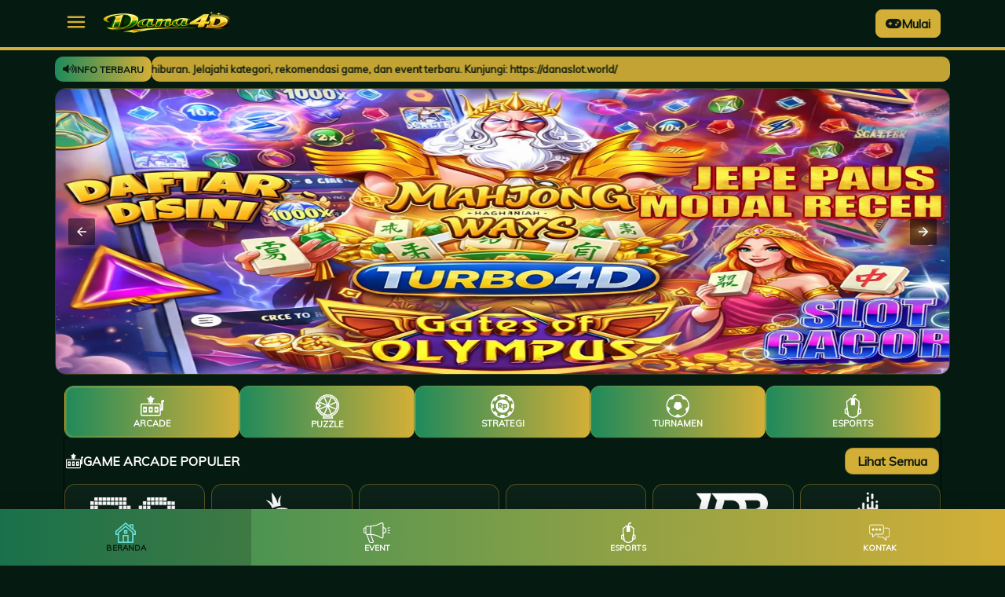

--- FILE ---
content_type: text/html
request_url: https://danaslot.world/
body_size: 4739
content:
<!doctype html>
<html ⚡ lang="id">
<head>
  <meta charset="utf-8">
  <title>Dana4D — Portal Game & Hiburan Online</title>
  <meta name="description" content="Dana4D adalah portal game & hiburan online. Temukan berbagai kategori game, info event, dan rekomendasi permainan seru dalam satu tempat.">
  <meta name="keywords" content="Dana4D, portal game, game online, hiburan, arcade, puzzle, strategi, esport" />

  <link rel="canonical" href="https://danaslot.world/" />
  <meta http-equiv="X-UA-Compatible" content="IE=edge">
  <meta name="viewport" content="width=device-width, initial-scale=1, shrink-to-fit=no" />
  <meta name="robots" content="index, follow">
  <meta name="geo.placename" content="Indonesia"/>
  <meta name="geo.region" content="ID-JK"/>
  <meta name="geo.country" content="ID"/>
  <meta name="language" content="ID"/>
  <meta name="rating" content="general"/>
  <meta name="distribution" content="global"/>
  <meta name="author" content="Dana4D">
  <meta name="publisher" content="Dana4D" />

  <!-- Favicon (ganti jika sudah ada) -->
  <link rel="icon" type="image/x-icon" href="https://danaslot.world/assets/Dana4d.png">

  <!-- Open Graph -->
  <meta property="og:site_name" content="Dana4D"/>
  <meta property="og:image" content="https://danaslot.world/assets/banner-1.png" />
  <meta property="og:type" content="website" />
  <meta property="og:locale" content="id_ID" />
  <meta property="og:title" content="Dana4D — Portal Game & Hiburan Online" />
  <meta property="og:description" content="Portal game & hiburan online. Kategori lengkap, tampilan cepat, nyaman di mobile." />
  <meta property="og:url" content="https://danaslot.world/">

  <!-- Twitter -->
  <meta property="twitter:site_name" content="Dana4D"/>
  <meta property="twitter:card" content="summary_large_image">
  <meta property="twitter:url" content="https://danaslot.world/">
  <meta property="twitter:title" content="Dana4D — Portal Game & Hiburan Online">
  <meta property="twitter:description" content="Portal game & hiburan online. Kategori lengkap, tampilan cepat, nyaman di mobile.">
  <meta property="twitter:image" content="https://danaslot.world/assets/banner-1.png">

  <script async src="https://cdn.ampproject.org/v0.js"></script>
  <script async custom-element="amp-selector" src="https://cdn.ampproject.org/v0/amp-selector-0.1.js"></script>
  <script async custom-element="amp-sidebar" src="https://cdn.ampproject.org/v0/amp-sidebar-0.1.js"></script>
  <script async custom-element="amp-carousel" src="https://cdn.ampproject.org/v0/amp-carousel-0.1.js"></script>
  <script async custom-element="amp-accordion" src="https://cdn.ampproject.org/v0/amp-accordion-0.1.js"></script>

  <link rel="stylesheet" href="https://use.fontawesome.com/releases/v6.4.2/css/all.css">
  <link href="https://fonts.googleapis.com/css?family=Muli" rel="stylesheet">

  <style amp-custom>
    :root{
      /* Tema HIJAU-EMAS */
      --warnadasar:#051a10;     /* hijau gelap */
      --warnateks:#d4af37;      /* emas */
      --warnatab1:#1f8a5b;      /* hijau */
      --warnatab2:#d4af37;      /* emas */
      --warnafot:#03110b;       /* footer hijau gelap */
      --warnalink:#f1d27a;      /* emas terang */
      --teksgelap:#0b1a12;
    }

    *{box-sizing:border-box}
    body{
      margin:0;
      font-family:Muli,system-ui,-apple-system,"Segoe UI",Roboto,Arial,sans-serif;
      background:var(--warnadasar);
      color:#fff;
      -webkit-text-size-adjust:100%;
    }
    a{color:inherit;text-decoration:none}
    img,svg{vertical-align:middle}

    header{
      background:var(--warnadasar);
      padding:10px;
      position:sticky;
      top:0;
      z-index:5;
      border-bottom:4px solid var(--warnateks);
    }
    .main-header{display:flex;align-items:center;gap:10px}
    .menu-btn a{display:inline-flex}
    .logo img{max-height:40px;object-fit:contain}
    .log-head{margin-left:auto}
    .log-head a{
      border:1px solid var(--warnateks);
      font-weight:700;
      background:var(--warnateks);
      color:var(--teksgelap);
      padding:7px 12px;
      border-radius:8px;
      display:inline-flex;
      align-items:center;
      gap:8px;
    }

    amp-sidebar{background:var(--warnadasar);width:280px}
    .welcome{
      display:flex;align-items:center;justify-content:center;
      padding:14px 10px;border-bottom:4px solid var(--warnateks);
    }
    .welcome img{width:200px;max-width:100%;object-fit:contain}

    .site-menu{padding:6px;border-bottom:1px solid rgba(255,255,255,.25)}
    .site-menu a{
      display:flex;align-items:center;color:#fff;
      font-size:16px;padding:10px 8px;border-radius:10px;
    }
    .site-menu a:hover{background:rgba(212,175,55,.10)}
    .site-menu a img{width:26px;filter:brightness(0) invert(1);margin-right:10px}

    .copirek{
      font-size:12px;display:flex;flex-direction:column;
      padding:12px 15px;gap:8px;color:rgba(255,255,255,.85)
    }
    .copirek img{max-height:24px;object-fit:contain}

    .container{width:100%;max-width:1140px;margin:0 auto;padding:0 12px}
    .p-0{padding:0}

    .run-text{display:flex;margin:8px 0;gap:6px}
    .info{
      padding:8px 10px;background:linear-gradient(90deg,var(--warnatab1),var(--warnatab2));
      color:var(--teksgelap);display:flex;align-items:center;gap:8px;
      border-radius:10px;font-weight:800;text-transform:uppercase;font-size:12px;
      white-space:nowrap;
    }
    .marquee{
      flex:1;
      color:var(--teksgelap);
      background:rgba(212,175,55,.92);
      border-radius:10px;
      overflow:hidden;
      display:flex;align-items:center;
    }
    .marquee .marq{
      font-size:13px;
      padding-left:100%;
      display:inline-block;
      animation:animate 26s linear infinite;
      padding:8px 10px;
      white-space:nowrap;
      font-weight:700;
    }
    @keyframes animate{100%{transform:translate(-100%,0)}}

    .carousel{border-radius:14px;overflow:hidden;border:1px solid rgba(212,175,55,.25)}
    .divider{height:14px;clear:both}

    amp-selector[role="tablist"].tabs-with-selector{display:flex;gap:8px}
    amp-selector[role="tablist"].tabs-with-selector [role="tab"]{
      width:100%;text-align:center;
      background:linear-gradient(90deg,var(--warnatab1),var(--warnatab2));
      border-radius:12px;
      padding:10px 8px;
      border:1px solid rgba(212,175,55,.25);
      cursor:pointer;
    }
    amp-selector[role="tablist"].tabs-with-selector [role="tab"][selected]{
      outline:none;
      box-shadow:0 0 0 2px rgba(212,175,55,.25) inset;
    }
    .tabheader{
      display:flex;flex-direction:column;align-items:center;gap:6px;
      text-transform:uppercase;font-size:11px;font-weight:900;
    }
    .tabheader img{filter:brightness(0) invert(1);width:30px}

    amp-selector.tabpanels [role="tabpanel"]{display:none}
    amp-selector.tabpanels [role="tabpanel"][selected]{display:block}

    .tabcontent{padding:12px 0}
    .row{
      display:flex;justify-content:space-between;align-items:center;gap:10px;
      padding:0 2px;
    }
    .left{display:flex;align-items:center;gap:8px;font-weight:900}
    .left img{filter:brightness(0) invert(1);width:22px}
    .right a{
      min-width:120px;height:34px;border-radius:10px;
      display:flex;align-items:center;justify-content:center;
      background:var(--warnateks);color:var(--teksgelap);
      font-weight:900;border:1px solid rgba(0,0,0,.2);
    }

    .tab-ctn{
      width:100%;
      display:grid;
      grid-template-columns:repeat(6,1fr);
      gap:8px;
      padding:12px 0;
    }
    .tab-img{
      border:1px solid rgba(212,175,55,.35);
      border-radius:14px;
      padding:10px;
      display:flex;
      flex-direction:column;
      justify-content:center;
      align-items:center;
      text-align:center;
      background:rgba(255,255,255,.03);
      aspect-ratio:1/1;
      gap:8px;
      font-weight:800;
      font-size:12px;
    }
    .tab-img img{max-width:72%;filter:brightness(0) invert(1)}

    footer{
      background:var(--warnafot);
      border-top:4px solid var(--warnateks);
      margin-top:10px;
    }
    .fotcont{padding:12px 0 85px}
    .futit{
      text-align:center;
      font-weight:900;
      margin:0 0 10px 0;
      background:linear-gradient(90deg,var(--warnatab1),var(--warnateks));
      -webkit-background-clip:text;
      -webkit-text-fill-color:transparent;
      font-size:16px;
    }
    .fotcont p{
      font-size:13px;
      line-height:1.6;
      color:rgba(255,255,255,.88);
      text-align:justify;
    }
    .fotcont a{color:var(--warnalink);font-weight:900}

    .fixfot{
      position:fixed;bottom:0;left:0;right:0;
      height:72px;
      background:linear-gradient(90deg,var(--warnatab1),var(--warnatab2));
      box-shadow:rgba(0,0,0,.35) 0 10px 30px;
      z-index:10;
    }
    .fotmenu{display:grid;grid-template-columns:repeat(4,1fr);height:100%}
    .fotmenu a{
      display:flex;flex-direction:column;align-items:center;justify-content:center;
      gap:6px;
      font-size:10px;
      text-transform:uppercase;
      color:#fff;
      font-weight:900;
    }
    .fotmenu a img{height:26px;filter:brightness(0) invert(1)}
    .fotmenu a.active{
      background:rgba(0,0,0,.18);
      color:var(--teksgelap);
    }
    .fotmenu a.active img{filter:unset}

    @media (max-width:800px){
      .tab-ctn{grid-template-columns:repeat(4,1fr)}
    }
    @media (max-width:600px){
      .tab-ctn{grid-template-columns:repeat(3,1fr)}
      .info{display:none}
    }
    @media (max-width:360px){
      .logo img{max-height:26px}
      .tabheader{font-size:10px}
    }
  </style>

  <style amp-boilerplate>
    body{-webkit-animation:-amp-start 8s steps(1,end) 0s 1 normal both;-moz-animation:-amp-start 8s steps(1,end) 0s 1 normal both;-ms-animation:-amp-start 8s steps(1,end) 0s 1 normal both;animation:-amp-start 8s steps(1,end) 0s 1 normal both}
    @-webkit-keyframes -amp-start{from{visibility:hidden}to{visibility:visible}}
    @-moz-keyframes -amp-start{from{visibility:hidden}to{visibility:visible}}
    @-ms-keyframes -amp-start{from{visibility:hidden}to{visibility:visible}}
    @-o-keyframes -amp-start{from{visibility:hidden}to{visibility:visible}}
    @keyframes -amp-start{from{visibility:hidden}to{visibility:visible}}
  </style>
  <noscript><style amp-boilerplate>body{-webkit-animation:none;-moz-animation:none;-ms-animation:none;animation:none}</style></noscript>
</head>

<body>
  <!-- SIDEBAR -->
  <amp-sidebar id="sidebar" layout="nodisplay" side="left">
    <div class="welcome">
      <img src="https://danaslot.world/assets/Dana4d.png" alt="Dana4D">
    </div>

    <div class="sidemenu">
      <div class="site-menu">
        <a href="https://danaslot.world/">
          <img src="https://mingos.net/asset/svg/Home.svg" alt="">
          <span>Beranda</span>
        </a>
        <a href="https://danaslot.world/">
          <img src="https://mingos.net/asset/svg/Promotion.svg" alt="">
          <span>Event & Promo</span>
        </a>
        <a href="https://danaslot.world/">
          <img src="https://mingos.net/asset/svg/Esport.svg" alt="">
          <span>Esports</span>
        </a>
        <a href="https://danaslot.world/">
          <img src="https://mingos.net/asset/svg/Slot.svg" alt="">
          <span>Game Arcade</span>
        </a>
        <a href="https://danaslot.world/">
          <img src="https://mingos.net/asset/svg/LiveCasino.svg" alt="">
          <span>Game Strategi</span>
        </a>
        <a href="https://danaslot.world/">
          <img src="https://mingos.net/asset/svg/Sportbook.svg" alt="">
          <span>Turnamen</span>
        </a>
        <a href="https://danaslot.world/">
          <img src="https://mingos.net/asset/svg/livechat.svg" alt="">
          <span>Kontak</span>
        </a>
      </div>

      <div class="copirek">
        <span>© 2026 Dana4D — All rights reserved</span>
        <img src="https://danaslot.world/assets/Dana4d.png" alt="Dana4D">
      </div>
    </div>
  </amp-sidebar>

  <!-- HEADER -->
  <header>
    <div class="main-header container">
      <div class="menu-btn">
        <a on="tap:sidebar.open" role="button" aria-label="Buka menu">
          <svg fill="#d4af37" width="30" height="30" viewBox="0 0 24 24" xmlns="http://www.w3.org/2000/svg">
            <path d="M20,11H4c-0.6,0-1,0.4-1,1s0.4,1,1,1h16c0.6,0,1-0.4,1-1S20.6,11,20,11z M4,8h16c0.6,0,1-0.4,1-1s-0.4-1-1-1H4C3.4,6,3,6.4,3,7S3.4,8,4,8z M20,16H4c-0.6,0-1,0.4-1,1s0.4,1,1,1h16c0.6,0,1-0.4,1-1S20.6,16,20,16z"></path>
          </svg>
        </a>
      </div>

      <div class="logo">
        <img src="https://danaslot.world/assets/Dana4d.png" alt="Dana4D">
      </div>

      <div class="log-head">
        <a href="https://danaslot.world/">
          <i class="fa-solid fa-gamepad"></i> Mulai
        </a>
      </div>
    </div>
  </header>

  <!-- HERO -->
  <div class="container p-0">
    <div class="run-text">
      <div class="info"><i class="fa fa-volume-high"></i> INFO TERBARU</div>
      <div class="marquee">
        <div class="marq">
          Dana4D — Portal game & hiburan. Jelajahi kategori, rekomendasi game, dan event terbaru. Kunjungi: https://danaslot.world/
        </div>
      </div>
    </div>

    <div class="carousel">
      <amp-carousel type="slides" width="1920" height="613" layout="responsive" loop autoplay delay="3000"
        role="region" aria-label="Dana4D carousel">
        <img src="https://danaslot.world/assets/banner-1.png" alt="Dana4D Banner 1">
        <img src="https://danaslot.world/assets/banner-2.png" alt="Dana4D Banner 2">
        <img src="https://danaslot.world/assets/banner-3.png" alt="Dana4D Banner 3">
      </amp-carousel>
    </div>
  </div>

  <div class="divider"></div>

  <!-- MAIN -->
  <div class="container">
    <amp-selector class="tabs-with-selector" role="tablist"
      on="select:myTabPanels.toggle(index=event.targetOption, value=true)" keyboard-select-mode="focus">
      <div class="tabheader" role="tab" option="0" selected>
        <img src="https://mingos.net/asset/svg/Slot.svg" alt="">
        <label>Arcade</label>
      </div>
      <div class="tabheader" role="tab" option="1">
        <img src="https://mingos.net/asset/svg/Togel.svg" alt="">
        <label>Puzzle</label>
      </div>
      <div class="tabheader" role="tab" option="2">
        <img src="https://mingos.net/asset/svg/LiveCasino.svg" alt="">
        <label>Strategi</label>
      </div>
      <div class="tabheader" role="tab" option="3">
        <img src="https://mingos.net/asset/svg/Sportbook.svg" alt="">
        <label>Turnamen</label>
      </div>
      <div class="tabheader" role="tab" option="4">
        <img src="https://mingos.net/asset/svg/Esport.svg" alt="">
        <label>Esports</label>
      </div>
    </amp-selector>

    <amp-selector id="myTabPanels" class="tabpanels">
      <div class="tabcontent" role="tabpanel" option selected>
        <div class="row">
          <div class="left"><img src="https://mingos.net/asset/svg/Slot.svg" alt=""><span>GAME ARCADE POPULER</span></div>
          <div class="right"><a href="https://danaslot.world/">Lihat Semua</a></div>
        </div>
        <div class="tab-ctn">
          <div class="tab-img"><img src="https://mingos.net/asset/provider-icon/pgsoft.webp" alt=""><div>Casual</div></div>
          <div class="tab-img"><img src="https://mingos.net/asset/provider-icon/pragmatic.webp" alt=""><div>Action</div></div>
          <div class="tab-img"><img src="https://mingos.net/asset/provider-icon/playngo.webp" alt=""><div>Adventure</div></div>
          <div class="tab-img"><img src="https://mingos.net/asset/provider-icon/spadegaming.webp" alt=""><div>Retro</div></div>
          <div class="tab-img"><img src="https://mingos.net/asset/provider-icon/jdb.webp" alt=""><div>Mini Game</div></div>
          <div class="tab-img"><img src="https://mingos.net/asset/provider-icon/habanero.webp" alt=""><div>Classic</div></div>
        </div>
      </div>

      <div class="tabcontent" role="tabpanel" option="1">
        <div class="row">
          <div class="left"><img src="https://mingos.net/asset/svg/Togel.svg" alt=""><span>PUZZLE & LOGIC</span></div>
          <div class="right"><a href="https://danaslot.world/">Lihat Semua</a></div>
        </div>
        <div class="tab-ctn">
          <div class="tab-img"><img src="https://mingos.net/asset/game-esport/chess.webp" alt=""><div>Chess</div></div>
          <div class="tab-img"><img src="https://mingos.net/asset/game-esport/mahjong.webp" alt=""><div>Mahjong</div></div>
          <div class="tab-img"><img src="https://mingos.net/asset/game-esport/billiards.webp" alt=""><div>Billiards</div></div>
          <div class="tab-img"><img src="https://mingos.net/asset/game-esport/poker.webp" alt=""><div>Cards</div></div>
          <div class="tab-img"><img src="https://mingos.net/asset/provider-casino/roulette.webp" alt=""><div>Spin</div></div>
          <div class="tab-img"><img src="https://mingos.net/asset/provider-casino/sicbo.webp" alt=""><div>Dice</div></div>
        </div>
      </div>

      <div class="tabcontent" role="tabpanel" option="2">
        <div class="row">
          <div class="left"><img src="https://mingos.net/asset/svg/LiveCasino.svg" alt=""><span>STRATEGI & SIMULASI</span></div>
          <div class="right"><a href="https://danaslot.world/">Lihat Semua</a></div>
        </div>
        <div class="tab-ctn">
          <div class="tab-img"><img src="https://mingos.net/asset/provider-icon/micro.webp" alt=""><div>Strategy</div></div>
          <div class="tab-img"><img src="https://mingos.net/asset/provider-icon/playtech.webp" alt=""><div>Sim</div></div>
          <div class="tab-img"><img src="https://mingos.net/asset/provider-icon/ttg.webp" alt=""><div>RPG</div></div>
          <div class="tab-img"><img src="https://mingos.net/asset/provider-icon/toptrend.webp" alt=""><div>Sandbox</div></div>
          <div class="tab-img"><img src="https://mingos.net/asset/provider-icon/pgsoft.webp" alt=""><div>Builder</div></div>
          <div class="tab-img"><img src="https://mingos.net/asset/provider-icon/habanero.webp" alt=""><div>Idle</div></div>
        </div>
      </div>

      <div class="tabcontent" role="tabpanel" option="3">
        <div class="row">
          <div class="left"><img src="https://mingos.net/asset/svg/Sportbook.svg" alt=""><span>TURNAMEN & EVENT</span></div>
          <div class="right"><a href="https://danaslot.world/">Lihat Semua</a></div>
        </div>
        <div class="tab-ctn">
          <div class="tab-img"><img src="https://mingos.net/asset/service/24-hour-clock.webp" alt=""><div>Jadwal</div></div>
          <div class="tab-img"><img src="https://mingos.net/asset/service/engine.webp" alt=""><div>Rules</div></div>
          <div class="tab-img"><img src="https://mingos.net/asset/service/jp.webp" alt=""><div>Leaderboard</div></div>
          <div class="tab-img"><img src="https://mingos.net/asset/service/responsible.webp" alt=""><div>Fair Play</div></div>
          <div class="tab-img"><img src="https://mingos.net/asset/service/rahasia.webp" alt=""><div>Keamanan</div></div>
          <div class="tab-img"><img src="https://mingos.net/asset/service/bigindo.webp" alt=""><div>Komunitas</div></div>
        </div>
      </div>

      <div class="tabcontent" role="tabpanel" option="4">
        <div class="row">
          <div class="left"><img src="https://mingos.net/asset/svg/Esport.svg" alt=""><span>ESPORTS</span></div>
          <div class="right"><a href="https://danaslot.world/">Lihat Semua</a></div>
        </div>
        <div class="tab-ctn">
          <div class="tab-img"><img src="https://mingos.net/asset/game-esport/fishhunter.webp" alt=""><div>MOBA</div></div>
          <div class="tab-img"><img src="https://mingos.net/asset/game-esport/slots.webp" alt=""><div>FPS</div></div>
          <div class="tab-img"><img src="https://mingos.net/asset/game-esport/billiards.webp" alt=""><div>Sports</div></div>
          <div class="tab-img"><img src="https://mingos.net/asset/game-esport/chess.webp" alt=""><div>Board</div></div>
          <div class="tab-img"><img src="https://mingos.net/asset/game-esport/poker.webp" alt=""><div>Card</div></div>
          <div class="tab-img"><img src="https://mingos.net/asset/game-esport/mahjong.webp" alt=""><div>Puzzle</div></div>
        </div>
      </div>
    </amp-selector>
  </div>

  <!-- FOOTER -->
  <footer>
    <div class="container fotcont">
      <h1 class="futit">Dana4D — Portal Game & Hiburan Online</h1>

      <p>
          <strong>DANA4D</strong> adalah Situs Slot Online Gacor & Togel Online Terpercaya di Indonesia. Dengan menyediakan berbagai macam permainan <a href="https://bristolsolarcity.com/bristol-solar-city/bristol-solar-hub" target="_blank" rel="noopener noreferrer">slot gacor</a> dan RTP tinggi di Turbo4D maka anda tidak perlu ragu lagi untuk bergabung dan bermain bersama kami situs judi online terpercaya yang akan membayar berapapun kemenangan anda. Hanya dengan 1 User ID anda sudah dapat memainkan semua permainan mulai dari <a href="https://bristolsolarcity.com/bristol-solar-city/bristol-solar-hub" target="_blank" rel="noopener noreferrer">Slot Gacor</a>, Live Casino, Sportsbook sampai Togel online yang pastinya seru dan menguntungkan.
      </p>

      <amp-accordion>
        <section>
          <h4 style="margin:10px 0;color:#fff;">FAQ</h4>
          <ul style="margin:0;color:rgba(255,255,255,.88);">
            <li>Bagaimana cara mulai? — Masuk menu “Mulai” lalu jelajahi kategori.</li>
            <li>Apakah mobile-friendly? — Ya, desainnya responsif dan ringan.</li>
            <li>Di mana update event? — Cek menu “Event & Promo”.</li>
          </ul>
        </section>
      </amp-accordion>
    </div>
  </footer>

  <!-- FIXED BOTTOM MENU -->
  <div class="fixfot" role="navigation" aria-label="Menu bawah">
    <div class="fotmenu">
      <a class="active" href="https://danaslot.world/">
        <img src="https://mingos.net/asset/svg/Home.svg" alt="">
        <span>Beranda</span>
      </a>
      <a href="https://danaslot.world/">
        <img src="https://mingos.net/asset/svg/Promotion.svg" alt="">
        <span>Event</span>
      </a>
      <a href="https://danaslot.world/">
        <img src="https://mingos.net/asset/svg/Esport.svg" alt="">
        <span>Esports</span>
      </a>
      <a href="https://danaslot.world/">
        <img src="https://mingos.net/asset/svg/livechat.svg" alt="">
        <span>Kontak</span>
      </a>
    </div>
  </div>
</body>
</html>


--- FILE ---
content_type: image/svg+xml
request_url: https://mingos.net/asset/svg/Togel.svg
body_size: 1239
content:
<svg id="Layer_1" data-name="Layer 1" xmlns="http://www.w3.org/2000/svg" viewBox="0 0 50.27 51.97"><defs><style>.cls-1{fill:#6fe2df;}</style></defs><title>togel</title><path class="cls-1" d="M49,15.26A23.9,23.9,0,0,0,3.7,18.35L2.53,17.6a.86.86,0,0,0-1.18.27.81.81,0,0,0-.13.45v12a.85.85,0,0,0,.85.85A.94.94,0,0,0,2.53,31l1.17-.74A23.94,23.94,0,0,0,17.83,46.42l-2,4a.86.86,0,0,0,.38,1.15.85.85,0,0,0,.38.09H37.1a.86.86,0,0,0,.86-.85.89.89,0,0,0-.09-.39l-2-4A23.9,23.9,0,0,0,49,15.26ZM2.93,28.73V19.88l7,4.43Zm25.5-2.84,15.44,6.39a18.9,18.9,0,0,1-9,9h0Zm-1.58.65L33.25,42a18.62,18.62,0,0,1-12.79,0Zm-8,14.77a18.9,18.9,0,0,1-9-9l15.42-6.39Zm10.2-17,15.44-6.4a18.74,18.74,0,0,1,0,12.79Zm-.65-1.58L34.82,7.29a18.9,18.9,0,0,1,9,9Zm-1.58-.66L20.46,6.65a18.68,18.68,0,0,1,12.79,0Zm-1.58.66L9.85,16.34a18.9,18.9,0,0,1,9-9Zm-.65,1.58L9.19,30.7a18.56,18.56,0,0,1-.88-3.37L11.93,25a.85.85,0,0,0,.26-1.18.81.81,0,0,0-.26-.26l-3.62-2.3a18.56,18.56,0,0,1,.88-3.37ZM18,49.94,19.44,47a23.61,23.61,0,0,0,14.84,0l1.45,2.89Zm8.87-3.42A22.26,22.26,0,0,1,5.22,29.3l1.54-1a20.48,20.48,0,1,0,0-8l-1.54-1a22.21,22.21,0,1,1,21.64,27.2Z" transform="translate(-0.86 -0.03)"/><path class="cls-1" d="M37.11,52H16.6a1.13,1.13,0,0,1-.54-.13,1.2,1.2,0,0,1-.54-1.62l1.82-3.65A24.3,24.3,0,0,1,3.48,30.81l-.76.49a1.23,1.23,0,0,1-.65.19h0A1.21,1.21,0,0,1,.86,30.28v-12a1.12,1.12,0,0,1,.19-.64,1.21,1.21,0,0,1,1.66-.38l.76.49a24.26,24.26,0,0,1,45.84-2.67A24.28,24.28,0,0,1,36.37,46.64l1.81,3.62a1.31,1.31,0,0,1,.13.55,1.2,1.2,0,0,1-.36.85A1.18,1.18,0,0,1,37.11,52ZM3.92,29.71l.12.47A23.69,23.69,0,0,0,18,46.1l.35.14-2.16,4.32a.5.5,0,0,0,.22.67.59.59,0,0,0,.22.05H37.1a.51.51,0,0,0,.5-.5.59.59,0,0,0-.05-.23l-2.15-4.3.35-.14A23.57,23.57,0,0,0,26.85.72,23.67,23.67,0,0,0,4,18.44l-.12.47-1.58-1a.51.51,0,0,0-.77.43v12a.5.5,0,0,0,.5.5h0a.5.5,0,0,0,.27-.08ZM36.29,50.29H17.41l1.85-3.7.29.1a23.49,23.49,0,0,0,14.62,0l.29-.1Zm-17.74-.7h16.6l-1.06-2.11a24.17,24.17,0,0,1-14.48,0Zm8.31-2.72h0a22.61,22.61,0,0,1-22-17.49l-.06-.24L7,27.75l.1.5a20.15,20.15,0,1,0,0-7.89l-.1.51L4.82,19.48l.06-.24A22.56,22.56,0,0,1,46,12.36,22.56,22.56,0,0,1,26.86,46.87ZM5.62,29.46A21.83,21.83,0,0,0,26.85,46.17h0a21.86,21.86,0,1,0-21.24-27l.9.57a20.87,20.87,0,1,1,0,9.17Zm21.26,14a19.1,19.1,0,0,1-6.54-1.16L20,42.17l6.86-16.55,6.86,16.57-.35.13A19.28,19.28,0,0,1,26.88,43.45Zm-5.95-1.69a18.29,18.29,0,0,0,11.85,0L26.85,27.46Zm13.54.12v-.49L27.78,25.23l16.57,6.86-.16.33A19.3,19.3,0,0,1,35,41.63ZM29.08,26.54,35,40.85a18.57,18.57,0,0,0,8.38-8.38Zm-10,15.25-.33-.16a19.3,19.3,0,0,1-9.2-9.2l-.16-.33,16.55-6.86Zm-8.74-9.33a18.63,18.63,0,0,0,8.37,8.37l5.92-14.29Zm34.4-1.29L28.16,24.31l16.57-6.86.13.35a19.19,19.19,0,0,1,0,13ZM30,24.31l14.31,5.93a18.52,18.52,0,0,0,0-11.86ZM9,31.16l-.13-.35A19.43,19.43,0,0,1,8,27.38l0-.23,3.81-2.43a.5.5,0,0,0,.22-.31.47.47,0,0,0-.07-.38.43.43,0,0,0-.15-.15L7.92,21.45l0-.23a19.21,19.21,0,0,1,.89-3.43L9,17.44,25.54,24.3ZM8.7,27.5a18.53,18.53,0,0,0,.7,2.73l14.3-5.92L9.4,18.38a18.22,18.22,0,0,0-.7,2.73l3.42,2.18a1.09,1.09,0,0,1,.37.37,1.22,1.22,0,0,1,.16.91,1.24,1.24,0,0,1-.53.76ZM2.58,29.37V19.24l8,5.07Zm.7-8.85v7.57l5.94-3.78Zm22.64,2.86L9.37,16.52l.16-.33A19.3,19.3,0,0,1,18.73,7l.33-.16ZM10.33,16.15l14.29,5.92L18.7,7.78A18.63,18.63,0,0,0,10.33,16.15Zm17.45,7.23L34.64,6.81,35,7a19.3,19.3,0,0,1,9.21,9.21l.16.33ZM35,7.77,29.08,22.08l14.31-5.93A18.62,18.62,0,0,0,35,7.77ZM26.85,23,20,6.44l.35-.13a19.07,19.07,0,0,1,13,0l.35.13ZM20.93,6.85l5.92,14.3L32.78,6.84A18.36,18.36,0,0,0,20.93,6.85Z" transform="translate(-0.86 -0.03)"/></svg>

--- FILE ---
content_type: image/svg+xml
request_url: https://mingos.net/asset/svg/Promotion.svg
body_size: 364
content:
<svg id="Layer_1" data-name="Layer 1" xmlns="http://www.w3.org/2000/svg" viewBox="0 0 39.32 30.01"><defs><style>.cls-1{fill:#6fe2df;}</style></defs><title>promosi</title><g id="promo"><path class="cls-1" d="M29.8,12V7.17a2.17,2.17,0,0,0-3.29-1.86,35.25,35.25,0,0,1-15.58,4.77H5.24a2,2,0,0,0-2,2v.31H2.38a2,2,0,0,0-2,2V19a2,2,0,0,0,2,2h.81v.31a2.06,2.06,0,0,0,1.57,2L8.61,33.84A1.77,1.77,0,0,0,10.27,35h3.32a1.77,1.77,0,0,0,1.66-2.38l-3.38-9.21c5.57.06,11.52,3.07,14.66,4.92a2.17,2.17,0,0,0,1.1.3,2.21,2.21,0,0,0,1.08-.29,2.14,2.14,0,0,0,1.09-1.88V21.52a4.81,4.81,0,0,0,0-9.54ZM3.19,19.79H2.38A.75.75,0,0,1,1.63,19V14.48a.75.75,0,0,1,.75-.75h.81Zm1.29,1.6V12.11a.75.75,0,0,1,.75-.75H10.3V22.14H5.24A.76.76,0,0,1,4.48,21.39ZM14,33.07a.46.46,0,0,1-.06.44.48.48,0,0,1-.39.21H10.27a.48.48,0,0,1-.45-.32l-3.66-10H10.5ZM28.51,12.58h0v8.35h0v5.53a.88.88,0,0,1-.44.76.84.84,0,0,1-.88,0c-3.29-1.94-9.57-5.1-15.51-5.1H11.6V11.32a36.47,36.47,0,0,0,15.58-4.9.84.84,0,0,1,.88,0,.87.87,0,0,1,.45.77Zm1.29,7.64V13.28a3.53,3.53,0,0,1,0,6.94Z" transform="translate(-0.34 -4.99)"/><path class="cls-1" d="M39,16.11H36.55a.64.64,0,0,0-.64.64.64.64,0,0,0,.64.64H39a.64.64,0,0,0,.64-.64A.64.64,0,0,0,39,16.11Z" transform="translate(-0.34 -4.99)"/><path class="cls-1" d="M36.27,14.13a.52.52,0,0,0,.21,0l2.33-.82a.64.64,0,0,0-.43-1.21l-2.33.82a.64.64,0,0,0-.39.82A.65.65,0,0,0,36.27,14.13Z" transform="translate(-0.34 -4.99)"/><path class="cls-1" d="M38.81,20.09l-2.33-.82a.64.64,0,1,0-.43,1.21l2.33.82a.52.52,0,0,0,.21,0,.66.66,0,0,0,.61-.43A.64.64,0,0,0,38.81,20.09Z" transform="translate(-0.34 -4.99)"/></g></svg>

--- FILE ---
content_type: image/svg+xml
request_url: https://mingos.net/asset/svg/Esport.svg
body_size: 292
content:
<?xml version="1.0" encoding="utf-8"?>
<!-- Generator: Adobe Illustrator 24.0.0, SVG Export Plug-In . SVG Version: 6.00 Build 0)  -->
<svg version="1.1" id="Layer_1" xmlns="http://www.w3.org/2000/svg" xmlns:xlink="http://www.w3.org/1999/xlink" x="0px" y="0px"
	 viewBox="0 0 52 52" style="enable-background:new 0 0 52 52;" xml:space="preserve">
<style type="text/css">
	.st0{fill:#6FE2DF;}
</style>
<g>
	<g>
		<path class="st0" d="M35.9,45.8l2.3-17.1l6.7,4v9.4L35.9,45.8z M40.1,32.8l-1.2,9.1l3.5-1.4v-6.3L40.1,32.8z"/>
	</g>
	<g>
		<path class="st0" d="M17.1,45.8l-9-3.6v-9.4l6.7-4L17.1,45.8z M10.6,40.5l3.5,1.4l-1.2-9.1l-2.3,1.4L10.6,40.5L10.6,40.5z"/>
	</g>
	<g>
		<path class="st0" d="M26.5,52c-2.1,0-6.5-0.5-11-3.9l-0.4-0.3L15,47.2c-2.1-12.3-3.1-18.5-3.1-30.8v-1.4l10.3-7.7l3.4,3.4h2
			l3.4-3.4l10.3,7.7v1.4c0,12.3-1,18.4-3,30.5L38,47.6l-0.4,0.3C34,50.7,30.5,52,26.5,52z M17.4,46.4c3.9,2.7,7.4,3.1,9.1,3.1
			c3.2,0,6.2-1.1,9.2-3.3c2-11.8,3-17.9,3-29.9v-0.2l-7.6-5.6l-2.6,2.6h-4l-2.6-2.6l-7.6,5.6v0.2C14.4,28.4,15.4,34.5,17.4,46.4z"/>
	</g>
	<g>
		<path class="st0" d="M32.4,0c-2.4,0-4.5,1.2-5.9,3C25.6,4.2,25,5.7,25,7.3v3.1h1.5H28v-3C28,4.9,30,3,32.4,3H34V0H32.4z"/>
	</g>
	<g>
		<path class="st0" d="M26.5,8.9h-4.5v15h4.5H31v-15H26.5z"/>
	</g>
</g>
</svg>


--- FILE ---
content_type: image/svg+xml
request_url: https://mingos.net/asset/svg/Sportbook.svg
body_size: 507
content:
<?xml version="1.0" encoding="utf-8"?>
<!-- Generator: Adobe Illustrator 24.0.0, SVG Export Plug-In . SVG Version: 6.00 Build 0)  -->
<svg version="1.1" id="Layer_1" xmlns="http://www.w3.org/2000/svg" xmlns:xlink="http://www.w3.org/1999/xlink" x="0px" y="0px"
	 viewBox="0 0 52 52" style="enable-background:new 0 0 52 52;" xml:space="preserve">
<style type="text/css">
	.st0{fill:#6FE2DF;}
</style>
<g>
	<g>
		<path class="st0" d="M26.5,51.2c-6.8,0-13.2-2.7-18-7.5C3.7,38.9,1,32.5,1,25.7s2.7-13.2,7.5-18c4.8-4.8,11.2-7.5,18-7.5
			s13.2,2.7,18,7.5c4.8,4.8,7.5,11.2,7.5,18s-2.7,13.2-7.5,18C39.7,48.5,33.3,51.2,26.5,51.2z M26.5,2.6C13.8,2.6,3.4,12.9,3.4,25.7
			s10.4,23.1,23.1,23.1s23.1-10.4,23.1-23.1S39.3,2.6,26.5,2.6z"/>
	</g>
	<g>
		<g>
			<path class="st0" d="M26.5,43.8c-0.5,0-1,0.2-1.4,0.5l-6.3,4.6c2.4,0.8,4.9,1.2,7.6,1.2c2.7,0,5.3-0.4,7.7-1.3l-6.3-4.5
				C27.5,44,27,43.8,26.5,43.8z"/>
		</g>
		<g>
			<path class="st0" d="M8.1,29.8l-6-4.4c0,0.1,0,0.2,0,0.2c0,5.2,1.7,10.1,4.4,14L9,32.4c0.2-0.5,0.1-1,0-1.5
				C8.8,30.5,8.6,30.1,8.1,29.8z"/>
		</g>
		<g>
			<path class="st0" d="M7.1,11.1h7.7c0.5,0,1-0.2,1.4-0.5c0.4-0.3,0.7-0.7,0.8-1.1l2.3-7C14.4,4,10.1,7,7.1,11.1z"/>
		</g>
		<g>
			<path class="st0" d="M44.5,30.7c-0.4,0.3-0.7,0.7-0.9,1.2c-0.1,0.5-0.1,0.9,0,1.4l2.3,7c2.9-4,4.7-8.8,4.8-14.1L44.5,30.7z"/>
		</g>
		<g>
			<path class="st0" d="M34.4,2.7l2.2,6.8c0.2,0.5,0.5,0.9,0.8,1.2s0.9,0.4,1.4,0.4h7.1C43,7.2,39,4.3,34.4,2.7z"/>
		</g>
		<g>
			<path class="st0" d="M33,19.3c-0.2-0.5-0.5-1-1-1.3s-1-0.5-1.6-0.5h-7.8c-0.6,0-1.1,0.2-1.6,0.5c-0.4,0.3-0.8,0.8-1,1.3l-2.4,7.4
				c-0.2,0.6-0.2,1.1,0,1.7c0.2,0.5,0.5,1,1,1.3l6.3,4.6c0.5,0.3,1,0.5,1.6,0.5s1.1-0.2,1.6-0.5l6.3-4.6c0.5-0.4,0.8-0.8,1-1.4
				c0.2-0.5,0.2-1.1,0-1.6L33,19.3z"/>
		</g>
	</g>
</g>
</svg>


--- FILE ---
content_type: image/svg+xml
request_url: https://mingos.net/asset/svg/livechat.svg
body_size: 2235
content:
<?xml version="1.0" encoding="utf-8"?>
<!-- Generator: Adobe Illustrator 25.4.1, SVG Export Plug-In . SVG Version: 6.00 Build 0)  -->
<svg version="1.1" id="Layer_1" xmlns="http://www.w3.org/2000/svg" xmlns:xlink="http://www.w3.org/1999/xlink" x="0px" y="0px"
	 viewBox="0 0 40 40" style="enable-background:new 0 0 40 40;" xml:space="preserve">
<style type="text/css">
	.st0{display:none;}
	.st1{display:inline;}
	.st2{fill:#6fe2df;}
	.st3{display:none;fill:#FFFFFF;}
	.st4{display:inline;fill:#FFFFFF;}
</style>
<g id="home" class="st0">
	<g class="st1">
		<g>
			<path class="st2" d="M39.94,16.98l-4.75-4.05V3.43h-7v3.53l-8.17-6.97l-19.91,17v7.45h4.75v15.4c1.43,0,29.49,0,30.34,0v-15.4
				h4.75V16.98L39.94,16.98z M30.52,5.76h2.33v5.18l-2.33-1.99V5.76z M23.52,37.5h-7V26.76h7V37.5z M32.86,37.5h-7V24.43H14.19V37.5
				h-7V20.2l12.84-11l12.84,11L32.86,37.5L32.86,37.5z M37.6,22.1h-2.41v-2.96l-15.17-13l-15.17,13v2.96H2.44v-4.04L20.02,3.05
				L37.6,18.06V22.1L37.6,22.1z"/>
		</g>
	</g>
	<g class="st1">
		<g>
			<path class="st2" d="M16.52,15.09v7h7v-7H16.52L16.52,15.09z M21.19,19.76h-2.33v-2.33l0,0h2.33V19.76z"/>
		</g>
	</g>
</g>
<path id="list" class="st3" d="M2.77,5.14V1.13c0-0.54,0.44-0.97,0.97-0.97h25.18c0.54,0,0.97,0.44,0.97,0.97v4.65l0.63-1.19
	c1.7-3.22,7.82,0.01,6.12,3.23l-0.08,0.15l2.04,1.08c0.47,0.25,0.66,0.84,0.41,1.31l-4.47,8.47c-0.6,1.13-2.31,0.22-1.72-0.9
	l4.02-7.61l-1.18-0.63L29.9,20.6v15.15c0,0.54-0.44,0.97-0.97,0.97H20.6l-3.67,2.91c-0.67,0.53-1.63-0.01-1.57-0.83l0.15-2.08H3.74
	c-0.54,0-0.97-0.44-0.97-0.97v-4.01H1.84c-0.54,0-0.97-0.44-0.97-0.97V26.5c0-0.54,0.44-0.97,0.97-0.97h0.93v-3.98H1.84
	c-0.54,0-0.97-0.44-0.97-0.97v-4.27c0-0.54,0.44-0.97,0.97-0.97h0.93v-3.98H1.84c-0.54,0-0.97-0.44-0.97-0.97V6.11
	c0-0.54,0.44-0.97,0.97-0.97H2.77L2.77,5.14z M27,11.27l0.95-1.8V2.1H4.72v3.04h1.35c0.54,0,0.97,0.44,0.97,0.97v4.27
	c0,0.54-0.44,0.97-0.97,0.97H4.72v3.98h1.35c0.54,0,0.97,0.44,0.97,0.97v4.27c0,0.54-0.44,0.97-0.97,0.97H4.72v3.98h1.35
	c0.54,0,0.97,0.44,0.97,0.97v4.27c0,0.54-0.44,0.97-0.97,0.97H4.72v3.04h10.93c0.04-0.61,0.08-2.2,0.29-2.58L27,11.27L27,11.27z
	 M29.88,9.97c1,0.15,2,0.68,2.69,1.42l2.36-4.48c0.49-0.93-2.2-2.35-2.69-1.42L29.88,9.97L29.88,9.97z M31.41,13.59
	c0.48-0.93-2.2-2.33-2.69-1.42L18.09,32.29l2.69,1.42L31.41,13.59L31.41,13.59z M19.42,35.19l-1.78-0.94l-0.18,2.49L19.42,35.19
	L19.42,35.19z M27.95,24.29l-5.54,10.49h5.54V24.29L27.95,24.29z M9.76,26.89c-1.28,0-1.28-1.95,0-1.95h6.87
	c1.28,0,1.28,1.95,0,1.95H9.76L9.76,26.89z M9.76,31.87c-1.28,0-1.28-1.95,0-1.95h4.23c1.28,0,1.28,1.95,0,1.95H9.76L9.76,31.87z
	 M9.76,21.9c-1.28,0-1.28-1.95,0-1.95h9.5c1.28,0,1.28,1.95,0,1.95H9.76L9.76,21.9z M9.76,16.92c-1.28,0-1.28-1.95,0-1.95h10.92
	c1.28,0,1.28,1.95,0,1.95H9.76L9.76,16.92z M9.76,11.94c-1.28,0-1.28-1.95,0-1.95h14.66c1.28,0,1.28,1.95,0,1.95H9.76L9.76,11.94z
	 M9.76,6.95c-1.28,0-1.28-1.95,0-1.95h14.66c1.28,0,1.28,1.95,0,1.95H9.76L9.76,6.95z M5.09,27.47H2.82v2.32h2.27V27.47L5.09,27.47z
	 M5.09,17.28H2.82v2.32h2.27V17.28L5.09,17.28z M5.09,7.08H2.82V9.4h2.27V7.08L5.09,7.08z"/>
<g id="promo" class="st0">
	<path class="st4" d="M29.8,11.98V7.17c0-0.79-0.41-1.5-1.1-1.89C28,4.89,27.19,4.9,26.51,5.31c-2.58,1.56-8.03,4.24-15.58,4.77
		H5.24c-1.13,0-2.04,0.92-2.04,2.04v0.31H2.38c-1.13,0-2.04,0.92-2.04,2.04v4.56c0,1.13,0.92,2.04,2.04,2.04h0.81v0.31
		c0,0.96,0.67,1.77,1.57,1.99l3.85,10.47C8.87,34.54,9.53,35,10.27,35h3.32c0.58,0,1.12-0.28,1.45-0.76
		c0.33-0.47,0.41-1.08,0.21-1.62l-3.38-9.21c5.57,0.06,11.52,3.07,14.66,4.92c0.34,0.2,0.72,0.3,1.1,0.3c0.37,0,0.74-0.1,1.08-0.29
		c0.68-0.39,1.09-1.09,1.09-1.88v-4.94c2.35-0.32,4.17-2.34,4.17-4.77C33.97,14.32,32.15,12.3,29.8,11.98z M3.19,19.79H2.38
		c-0.42,0-0.75-0.34-0.75-0.75v-4.56c0-0.42,0.34-0.75,0.75-0.75h0.81V19.79z M4.48,21.39v-0.96v-7.36v-0.96
		c0-0.42,0.34-0.75,0.75-0.75h5.07v10.78H5.24C4.82,22.14,4.48,21.8,4.48,21.39z M14.04,33.07c0.06,0.15,0.03,0.31-0.06,0.44
		c-0.09,0.13-0.24,0.21-0.39,0.21h-3.32c-0.2,0-0.38-0.13-0.45-0.32l-3.66-9.97h4.34L14.04,33.07z M28.51,12.58
		C28.51,12.58,28.51,12.58,28.51,12.58C28.51,12.58,28.51,12.58,28.51,12.58v8.35c0,0,0,0,0,0c0,0,0,0,0,0v5.53
		c0,0.32-0.17,0.6-0.44,0.76c-0.28,0.16-0.61,0.16-0.88-0.01c-3.29-1.94-9.57-5.1-15.51-5.1c-0.03,0-0.05,0-0.08,0V11.32
		c7.52-0.63,12.97-3.33,15.58-4.9c0.27-0.17,0.6-0.17,0.88-0.01c0.28,0.16,0.45,0.44,0.45,0.77V12.58z M29.8,20.22v-6.94
		c1.64,0.3,2.89,1.74,2.89,3.47C32.68,18.48,31.44,19.92,29.8,20.22z"/>
	<path class="st4" d="M39.02,16.11h-2.47c-0.36,0-0.64,0.29-0.64,0.64s0.29,0.64,0.64,0.64h2.47c0.36,0,0.64-0.29,0.64-0.64
		S39.37,16.11,39.02,16.11z"/>
	<path class="st4" d="M36.27,14.13c0.07,0,0.14-0.01,0.21-0.04l2.33-0.82c0.34-0.12,0.51-0.49,0.39-0.82
		c-0.12-0.34-0.49-0.51-0.82-0.39l-2.33,0.82c-0.34,0.12-0.51,0.49-0.39,0.82C35.75,13.96,36,14.13,36.27,14.13z"/>
	<path class="st4" d="M38.81,20.09l-2.33-0.82c-0.34-0.12-0.7,0.06-0.82,0.39c-0.12,0.34,0.06,0.7,0.39,0.82l2.33,0.82
		c0.07,0.03,0.14,0.04,0.21,0.04c0.27,0,0.51-0.17,0.61-0.43C39.32,20.58,39.15,20.21,38.81,20.09z"/>
</g>
<g id="livechat">
	<g>
		<g>
			<path class="st2" d="M6.96,29.64c-0.09,0-0.18-0.02-0.26-0.05c-0.26-0.11-0.43-0.36-0.43-0.64v-5.94c0-0.38,0.31-0.69,0.69-0.69
				s0.69,0.31,0.69,0.69v4.23l4.6-4.72c0.27-0.27,0.71-0.28,0.98-0.01c0.27,0.27,0.28,0.71,0.01,0.98l-5.8,5.94
				C7.33,29.57,7.15,29.64,6.96,29.64z"/>
		</g>
	</g>
	<g>
		<g>
			<path class="st2" d="M25.28,23.71H12.76v-1.39h12.52c1.15,0,2.08-0.93,2.08-2.08V7.8c0-1.15-0.93-2.08-2.08-2.08H3.68
				c-1.15,0-2.08,0.93-2.08,2.08v12.43c0,1.15,0.93,2.08,2.08,2.08h3.29l0,1.39H3.68c-1.92,0-3.47-1.56-3.47-3.47V7.8
				c0-1.92,1.56-3.47,3.47-3.47h21.6c1.92,0,3.47,1.56,3.47,3.47v12.43C28.75,22.15,27.19,23.71,25.28,23.71z"/>
		</g>
	</g>
	<g>
		<g>
			<path class="st2" d="M33.04,35.67c-0.18,0-0.36-0.07-0.5-0.21l-5.8-5.94c-0.27-0.27-0.26-0.71,0.01-0.98
				c0.27-0.27,0.71-0.26,0.98,0.01l4.6,4.72v-4.23c0-0.38,0.31-0.69,0.69-0.69c0.38,0,0.69,0.31,0.69,0.69v5.94
				c0,0.28-0.17,0.54-0.43,0.64C33.21,35.65,33.12,35.67,33.04,35.67z"/>
		</g>
	</g>
	<g>
		<g>
			<path class="st2" d="M36.32,29.73h-3.29c-0.38,0-0.69-0.31-0.69-0.69c0-0.38,0.31-0.69,0.69-0.69h3.29
				c1.15,0,2.08-0.93,2.08-2.08V13.83c0-1.15-0.93-2.08-2.08-2.08h-5.73c-0.38,0-0.69-0.31-0.69-0.69s0.31-0.69,0.69-0.69h5.73
				c1.92,0,3.47,1.56,3.47,3.47v12.43C39.8,28.18,38.24,29.73,36.32,29.73z"/>
		</g>
	</g>
	<g>
		<g>
			<path class="st2" d="M27.24,29.73h-7.45c-1.95,0-3.47-1.08-3.47-2.46V25.5c0-0.38,0.31-0.69,0.69-0.69
				c0.38,0,0.69,0.31,0.69,0.69v1.77c0,0.5,0.91,1.08,2.08,1.08h7.45c0.38,0,0.69,0.31,0.69,0.69
				C27.93,29.42,27.62,29.73,27.24,29.73z"/>
		</g>
	</g>
	<g>
		<g>
			<g>
				<path class="st2" d="M14.48,11.68c-1.29,0-2.34,1.05-2.34,2.34s1.05,2.34,2.34,2.34c1.29,0,2.34-1.05,2.34-2.34
					S15.77,11.68,14.48,11.68z"/>
			</g>
		</g>
		<g>
			<g>

					<ellipse transform="matrix(0.7071 -0.7071 0.7071 0.7071 -3.7184 19.0592)" class="st2" cx="21.15" cy="14.02" rx="2.34" ry="2.34"/>
			</g>
		</g>
		<g>
			<g>

					<ellipse transform="matrix(0.7071 -0.7071 0.7071 0.7071 -7.626 9.6255)" class="st2" cx="7.81" cy="14.02" rx="2.34" ry="2.34"/>
			</g>
		</g>
	</g>
</g>
</svg>


--- FILE ---
content_type: image/svg+xml
request_url: https://mingos.net/asset/svg/LiveCasino.svg
body_size: 587
content:
<svg id="Layer_1" data-name="Layer 1" xmlns="http://www.w3.org/2000/svg" viewBox="0 0 52 52"><defs><style>.cls-1{fill:#6fe2df;}</style></defs><title>livecasino</title><path class="cls-1" d="M26,52a26.18,26.18,0,0,1-5.72-.63A25.64,25.64,0,0,1,12.1,48,26.18,26.18,0,0,1,4,39.9,25.55,25.55,0,0,1,.63,31.72a26.28,26.28,0,0,1,0-11.44A26,26,0,0,1,20.29.63a26.28,26.28,0,0,1,11.44,0A26,26,0,0,1,51.39,20.27,27.61,27.61,0,0,1,52,26a26.25,26.25,0,0,1-.63,5.72A25.64,25.64,0,0,1,48,39.9,26.18,26.18,0,0,1,39.9,48a25.55,25.55,0,0,1-8.18,3.39A26.25,26.25,0,0,1,26,52ZM26,2.49A23.48,23.48,0,0,0,3.05,20.83a23.78,23.78,0,0,0,0,10.35,23.16,23.16,0,0,0,3.07,7.39,23.78,23.78,0,0,0,7.32,7.32A23.16,23.16,0,0,0,20.83,49a23.78,23.78,0,0,0,10.35,0,23.16,23.16,0,0,0,7.39-3.07,23.78,23.78,0,0,0,7.32-7.32A23.16,23.16,0,0,0,49,31.18,23.74,23.74,0,0,0,49.53,26h0A23.49,23.49,0,0,0,26,2.49Z" transform="translate(0 0)"/><path class="cls-1" d="M31.44,1.84l-1.35,5H21.9l-1.35-5a25,25,0,0,1,10.89,0Z" transform="translate(0 0)"/><path class="cls-1" d="M31.44,50.16a25,25,0,0,1-10.89,0l1.35-5h8.19Z" transform="translate(0 0)"/><path class="cls-1" d="M46.93,12.77l-4.47,2.55L36.67,9.53l2.55-4.47A24.88,24.88,0,0,1,46.93,12.77Z" transform="translate(0 0)"/><path class="cls-1" d="M15.32,42.46l-2.55,4.47a24.61,24.61,0,0,1-7.7-7.7l4.47-2.55Z" transform="translate(0 0)"/><path class="cls-1" d="M50.76,26a25,25,0,0,1-.6,5.45l-5-1.35V21.91l5-1.36A25,25,0,0,1,50.76,26Z" transform="translate(0 0)"/><path class="cls-1" d="M6.81,21.91V30.1l-5,1.35a25,25,0,0,1,0-10.89Z" transform="translate(0 0)"/><path class="cls-1" d="M46.93,39.23a24.61,24.61,0,0,1-7.7,7.7l-2.55-4.47,5.79-5.79Z" transform="translate(0 0)"/><path class="cls-1" d="M15.32,9.53,9.53,15.32,5.06,12.77a24.71,24.71,0,0,1,7.7-7.7Z" transform="translate(0 0)"/><path class="cls-1" d="M31.93,23.73a1.56,1.56,0,0,0-1.2.51,1.94,1.94,0,0,0-.48,1.39,2,2,0,0,0,.48,1.4,1.58,1.58,0,0,0,1.2.51,1.61,1.61,0,0,0,1.23-.5,2,2,0,0,0,.47-1.41,2,2,0,0,0-.47-1.39A1.58,1.58,0,0,0,31.93,23.73Z" transform="translate(0 0)"/><path class="cls-1" d="M21.08,21.32h-1.6v2.46h1.6c.9,0,1.35-.41,1.35-1.22a1.21,1.21,0,0,0-.34-.91A1.38,1.38,0,0,0,21.08,21.32Z" transform="translate(0 0)"/><path class="cls-1" d="M26,11.18A14.82,14.82,0,1,0,40.81,26,14.82,14.82,0,0,0,26,11.18ZM22.17,30.26,19.81,26h-.33v4.31H16.23V18.58h5.13a5.21,5.21,0,0,1,2.38.49,3.36,3.36,0,0,1,1.48,1.35,3.8,3.8,0,0,1,.5,1.93A3.44,3.44,0,0,1,25,24.47a3.55,3.55,0,0,1-1.95,1.26l2.66,4.54H22.17Zm14.23-2.1A3.87,3.87,0,0,1,35,29.81a3.62,3.62,0,0,1-2,.57A3.22,3.22,0,0,1,31.32,30a2.64,2.64,0,0,1-1.06-1.16v5.89H27V21h3.25v1.47a2.53,2.53,0,0,1,1.06-1.16A3.22,3.22,0,0,1,33,20.89a3.65,3.65,0,0,1,2,.57,3.9,3.9,0,0,1,1.4,1.64,5.86,5.86,0,0,1,.51,2.53A5.89,5.89,0,0,1,36.4,28.16Z" transform="translate(0 0)"/></svg>

--- FILE ---
content_type: image/svg+xml
request_url: https://mingos.net/asset/svg/Home.svg
body_size: 15
content:
<svg id="Layer_1" data-name="Layer 1" xmlns="http://www.w3.org/2000/svg" viewBox="0 0 39.84 39.85"><defs><style>.cls-1{fill:#6fe2df;}</style></defs><title>beranda</title><g id="home"><path class="cls-1" d="M39.94,17l-4.75-4.05V3.43h-7V7L20,0,.11,17v7.45H4.86v15.4H35.2V24.44H40V17ZM30.52,5.76h2.33v5.18L30.52,9Zm-7,31.74h-7V26.76h7Zm9.34,0h-7V24.43H14.19V37.5h-7V20.2L20,9.2l12.84,11V37.5ZM37.6,22.1H35.19v-3L20,6.14l-15.17,13v3H2.44v-4L20,3.05l17.58,15v4Z" transform="translate(-0.11 0.01)"/><path class="cls-1" d="M16.52,15.09v7h7v-7Zm4.67,4.67H18.86V17.43h2.33Z" transform="translate(-0.11 0.01)"/></g></svg>

--- FILE ---
content_type: image/svg+xml
request_url: https://mingos.net/asset/svg/Slot.svg
body_size: 444
content:
<?xml version="1.0" encoding="utf-8"?>
<!-- Generator: Adobe Illustrator 24.0.0, SVG Export Plug-In . SVG Version: 6.00 Build 0)  -->
<svg version="1.1" id="Layer_1" xmlns="http://www.w3.org/2000/svg" xmlns:xlink="http://www.w3.org/1999/xlink" x="0px" y="0px"
	 viewBox="0 0 52 52" style="enable-background:new 0 0 52 52;" xml:space="preserve">
<style type="text/css">
	.st0{fill:#6FE2DF;}
</style>
<g id="_15-slot_1_">
	<g id="Flat_7_">
		<g>
			<path class="st0" d="M47.8,35.9h-5.2v-4.2h3V14.7c0-1.2,1-2.1,2.1-2.1H52v4.2h-2.1v16.9C49.9,34.9,48.9,35.9,47.8,35.9z"/>
		</g>
		<g>
			<path class="st0" d="M20.3,12.6h4.2v8.8h-4.2V12.6z"/>
		</g>
		<g>
			<path class="st0" d="M30.2,8.8c-0.1-0.4-0.4-0.6-0.8-0.7l-4.1-0.8l-2-3.7c-0.3-0.5-0.9-0.7-1.4-0.4c-0.2,0.1-0.3,0.2-0.4,0.4
				l-2,3.7l-4.1,0.8c-0.6,0.1-0.9,0.7-0.9,1.2c0,0.2,0.1,0.4,0.3,0.5l2.9,3L17.1,17c-0.1,0.6,0.3,1.1,0.9,1.2c0.2,0,0.4,0,0.6-0.1
				l3.8-1.8l3.8,1.8c0.5,0.3,1.2,0,1.4-0.5c0.1-0.2,0.1-0.4,0.1-0.6l-0.5-4.1l2.9-3C30.3,9.5,30.3,9.1,30.2,8.8L30.2,8.8z"/>
		</g>
		<g>
			<path class="st0" d="M41.4,47.7H3.3c-1.8,0-3.3-1.5-3.3-3.4V23.2c0-1.9,1.5-3.4,3.3-3.4h38.1c1.8,0,3.3,1.5,3.3,3.4v21.1
				C44.8,46.2,43.3,47.7,41.4,47.7z M3.3,22.3c-0.5,0-0.9,0.4-0.9,0.9v21.1c0,0.5,0.4,0.9,0.9,0.9h38.1c0.5,0,0.9-0.4,0.9-0.9V23.2
				c0-0.5-0.4-0.9-0.9-0.9C41.4,22.3,3.3,22.3,3.3,22.3z"/>
		</g>
		<g>
			<g>
				<path class="st0" d="M5.5,27.4v12.7h8.5V27.4H5.5z M10.2,35.8c-1.6,0.4-3-1-2.6-2.6c0.2-0.7,0.8-1.4,1.5-1.5
					c1.6-0.4,3,1,2.6,2.6C11.6,35,11,35.7,10.2,35.8z"/>
			</g>
			<g>
				<path class="st0" d="M18.2,27.4v12.7h8.5V27.4H18.2z M22.9,35.8c-1.6,0.4-3-1-2.6-2.6c0.2-0.7,0.8-1.4,1.5-1.5
					c1.6-0.4,3,1,2.6,2.6C24.3,35,23.7,35.7,22.9,35.8z"/>
			</g>
			<g>
				<path class="st0" d="M30.9,27.4v12.7h8.5V27.4H30.9z M35.6,35.8c-1.6,0.4-3-1-2.6-2.6c0.2-0.7,0.8-1.4,1.5-1.5
					c1.6-0.4,3,1,2.6,2.6C37,35,36.3,35.7,35.6,35.8z"/>
			</g>
		</g>
	</g>
</g>
</svg>
